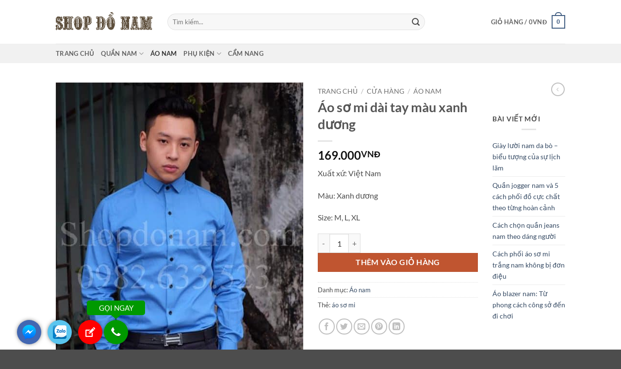

--- FILE ---
content_type: text/html; charset=utf-8
request_url: https://www.google.com/recaptcha/api2/aframe
body_size: 268
content:
<!DOCTYPE HTML><html><head><meta http-equiv="content-type" content="text/html; charset=UTF-8"></head><body><script nonce="TBXVgVvf8SbdqGWt-NUE3A">/** Anti-fraud and anti-abuse applications only. See google.com/recaptcha */ try{var clients={'sodar':'https://pagead2.googlesyndication.com/pagead/sodar?'};window.addEventListener("message",function(a){try{if(a.source===window.parent){var b=JSON.parse(a.data);var c=clients[b['id']];if(c){var d=document.createElement('img');d.src=c+b['params']+'&rc='+(localStorage.getItem("rc::a")?sessionStorage.getItem("rc::b"):"");window.document.body.appendChild(d);sessionStorage.setItem("rc::e",parseInt(sessionStorage.getItem("rc::e")||0)+1);localStorage.setItem("rc::h",'1768375932478');}}}catch(b){}});window.parent.postMessage("_grecaptcha_ready", "*");}catch(b){}</script></body></html>

--- FILE ---
content_type: text/css
request_url: https://shopdonam.com/wp-content/plugins/pro-fixed-toc/pro-fixed-toc.css?ver=1.2
body_size: 1284
content:
#pro-fixed-toc {
    position: fixed;
    top: 100px;
    right: 35px;
    width: 290px;
    max-height: 70vh;
    overflow-y: auto;
    background: #fff;
    border-radius: 12px;
    box-shadow: 0 8px 32px rgba(0,0,0,0.12);
    border: 1px solid #eee;
    z-index: 10000;
    transition: box-shadow 0.3s, right 0.3s;
    font-size: 15px;
}
#pro-fixed-toc.toc-left { left: 35px; right: auto; }
#pro-fixed-toc .toc-header {
    display: flex;
    justify-content: space-between;
    align-items: center;
    border-bottom: 1px solid #f0f0f0;
    margin-bottom: 6px;
}
#pro-fixed-toc .toc-title {
    font-weight: bold;
    font-size: 1.18em;
	margin-left: 38px;
}
#pro-fixed-toc .toc-toggle {
    background: none;
    border: none;
    cursor: pointer;
    width: 26px; height: 26px;
    background-image: url('data:image/svg+xml;utf8,<svg fill="gray" viewBox="0 0 20 20" xmlns="http://www.w3.org/2000/svg"><path d="M5.5 8l4.5 4 4.5-4"/></svg>');
    background-size: 18px;
    background-repeat: no-repeat;
    background-position: center;
    transition: transform 0.2s;
}
#pro-fixed-toc.collapsed .toc-list { display: none; }
#pro-fixed-toc.collapsed .toc-toggle { transform: rotate(-90deg);}
#pro-fixed-toc .toc-list ul {
    margin: 0;
    list-style: none;
	padding-left: 10px;
	padding-right: 10px;
}
#pro-fixed-toc .toc-list ul li {
    margin-bottom: 6px;
    line-height: 1.5;
	margin-right: 10px;
}
#pro-fixed-toc .toc-list ul li.active > a {
    color: var(--toc-accent, #c0392b);
    font-weight: bold;
    border-left: 3px solid var(--toc-accent, #c0392b);
    padding-left: 6px;
}
#pro-fixed-toc .toc-list ul li a {
    text-decoration: none;
    color: var(--toc-accent, #1769aa);
    display: block;
    transition: color 0.2s;
	font-weight: normal !important;
}
#pro-fixed-toc .toc-list ul li a:hover {
    color: #222;
}

/* Style: Rounded */
#pro-fixed-toc.toc-style-round {
    border-radius: 40px;
    box-shadow: 0 8px 32px rgba(0,0,0,0.08);
    border: 1.5px solid #ccc;
}

/* Style: Modern */
#pro-fixed-toc.toc-style-modern {
    border-radius: 18px;
    box-shadow: 0 6px 40px rgba(27,41,77,0.17);
    border: none;
    background: linear-gradient(120deg,#f8fafc 90%,#d1d5db 100%);
}
#pro-fixed-toc.toc-style-modern .toc-title {
    color: #2d3748;
    letter-spacing: 1px;
}

/* --- MOBILE FULLSCREEN MODE --- */
#pro-fixed-toc.toc-mobile-full {
    position: fixed !important;
    left: 0 !important; right: 0 !important;
    top: 0 !important;
    width: 100vw !important;
    height: 100vh !important;
    max-height: none;
    background: #fff;
    border-radius: 0;
    box-shadow: none;
    z-index: 99999;
    padding: 0 0 0 0;
    display: flex;
    flex-direction: column;
    animation: slideInFromLeft 0.3s;
}
@keyframes slideInFromLeft {
    from { transform: translateX(-100vw);}
    to   { transform: translateX(0);}
}
#pro-fixed-toc.toc-mobile-full .toc-header {
    border-bottom: 1px solid #f0f0f0;
    padding: 16px;
    font-size: 1.2em;
    position: relative;
}
#pro-fixed-toc.toc-mobile-full .toc-list {
    padding: 24px 18px;
    overflow-y: auto;
    flex: 1;
    font-size: 1.15em;
}

/* --- MOBILE ICON CĂN GIỮA CẠNH TRÁI --- */
.toc-mobile-icon {
    display: none;
    position: fixed;
    left: 10px;
    top: 50%;
    transform: translateY(-50%);
    z-index: 99999;
    background: rgba(255,255,255,0.95);
    border-radius: 50%;
    box-shadow: 0 2px 14px rgba(0,0,0,0.16);
    width: 48px; height: 48px;
    cursor: pointer;
    align-items: center;
    justify-content: center;
}
.toc-mobile-icon svg {
    display: block;
    margin: auto;
}

@media (max-width: 1024px) {
    #pro-fixed-toc:not(.show-mobile):not(.toc-mobile-full) { display: none !important; }
    #pro-fixed-toc.collapsed-mobile:not(.toc-mobile-full) { display: none !important; }
    .toc-mobile-icon { display: flex !important; }
    #pro-fixed-toc.toc-mobile-full { display: flex !important; }
}
@media (min-width: 1025px) {
    #pro-fixed-toc {
        display: block !important;
    }
    .toc-mobile-icon {
        display: none !important;
    }
}


--- FILE ---
content_type: text/css
request_url: https://shopdonam.com/wp-content/themes/flatsome-child/style.css?ver=3.0
body_size: 713
content:
/*
Theme Name: Flatsome Child
Description: This is a child theme for Flatsome Theme
Author: UX Themes
Template: flatsome
Version: 3.0
*/

/*************** ADD CUSTOM CSS HERE.   ***************/


@media only screen and (max-width: 48em) {
/*************** ADD MOBILE ONLY CSS HERE  ***************/


}
.h2, h2 {
    font-size: 1.1em;
    line-height: 1.3;
}

.ppocta-ft-fix {
display: block;
position: fixed;
bottom: 5px;
left: 25px;
min-width: 120px;
text-align: center;
z-index: 99999;
}
#messengerButton {
display: inline-block;
margin-left: 10px;
width: 50px;
height: 50px;
background: #4267B2;
border-radius: 50%;
box-shadow: 0px 0px 10px -2px rgba(0,0,0,0.7);
}
#messengerButton>a>i {
background: url(https://shopdonam.com/wp-content/icon-chat/messenger.png) center center no-repeat;
background-size: 57%;
width: 50px;
height: 50px;
display: inline-block;
}
#zaloButton {
display: inline-block;
margin-left: 10px;
width: 50px;
height: 50px;
background: #5AC5EF;
border-radius: 50%;
box-shadow: 0px 0px 10px -2px rgba(0,0,0,0.7);
}
#zaloButton>a>i {
background: url(https://shopdonam.com/wp-content/icon-chat/zalo.png) center center no-repeat;
background-size: 57%;
width: 50px;
height: 50px;
display: inline-block;
}
#registerNowButton {
display: inline-block;
color: #fff;
height: 50px;
width: 50px;
border-radius: 50%;
margin-left: 10px;
background: url(https://shopdonam.com/wp-content/icon-chat/regbutton.png) center center no-repeat #ff0000;
box-shadow: 0px 0px 10px -2px rgba(0,0,0,0.7);
text-decoration: none;
}
#callNowButton {
display: inline-block;
position: relative;
border-radius: 50%;
color: #fff;
width: 50px;
height: 50px;
line-height: 50px;
box-shadow: 0px 0px 10px -2px rgba(0,0,0,0.7);
}
#callNowButton a {
display: block;
text-decoration: none;
outline: none;
color: #fff;
text-align: center;
}
#callNowButton i {
border-radius: 50%;
display: inline-block;
width: 50px;
height: 50px;
background: url(https://shopdonam.com/wp-content/icon-chat/callbutton.png) center center no-repeat #009900;
}
#callNowButton a.txt {
position: absolute;
top: -40px;
right: calc(50% - 60px);
background: #009900;
width: 120px;
max-width: 120px;
line-height: 2;
text-transform: uppercase;
border-radius: 5px;
font-size: 15px;
}

#callNowButton a.txt:after {
position: absolute;
bottom: -8px;
left: 50px;
content: "";
width: 0;
height: 0;
border-top: 8px solid #009900;
border-left: 10px solid transparent;
border-right: 10px solid transparent;
}
@media (max-width: 991px) {
.ppocta-ft-fix {
display: block;
}
}
.entry-content {
    padding-top: 0;
}